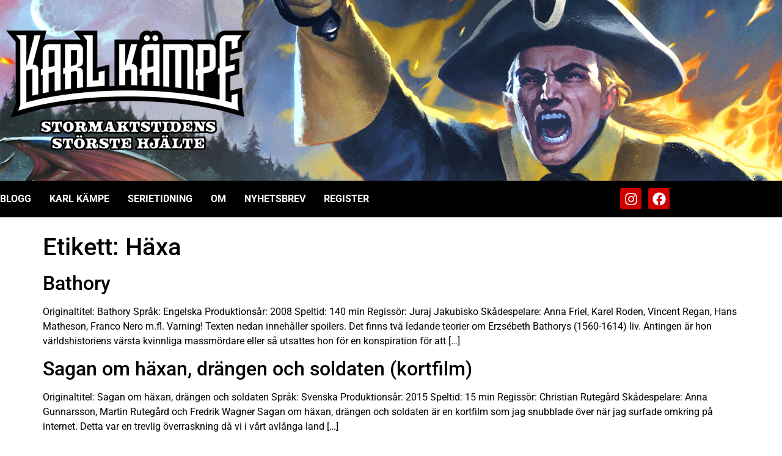

--- FILE ---
content_type: text/css
request_url: https://www.karlkampe.se/wp-content/uploads/elementor/css/post-8036.css?ver=1768944578
body_size: 609
content:
.elementor-kit-8036{--e-global-color-primary:#6EC1E4;--e-global-color-secondary:#54595F;--e-global-color-text:#7A7A7A;--e-global-color-accent:#61CE70;--e-global-color-75cc51b9:#4054B2;--e-global-color-217bd3e7:#000;--e-global-color-6b35865d:#FFF;--e-global-color-60aed1a:#E7E7E7;--e-global-typography-primary-font-family:"Roboto";--e-global-typography-primary-font-weight:600;--e-global-typography-secondary-font-family:"Roboto Slab";--e-global-typography-secondary-font-weight:400;--e-global-typography-text-font-family:"Roboto";--e-global-typography-text-font-weight:400;--e-global-typography-accent-font-family:"Roboto";--e-global-typography-accent-font-weight:500;color:#000000;font-family:var( --e-global-typography-text-font-family ), Sans-serif;font-weight:var( --e-global-typography-text-font-weight );}.elementor-kit-8036 button,.elementor-kit-8036 input[type="button"],.elementor-kit-8036 input[type="submit"],.elementor-kit-8036 .elementor-button{background-color:#C60000;color:#FFFFFF;}.elementor-kit-8036 button:hover,.elementor-kit-8036 button:focus,.elementor-kit-8036 input[type="button"]:hover,.elementor-kit-8036 input[type="button"]:focus,.elementor-kit-8036 input[type="submit"]:hover,.elementor-kit-8036 input[type="submit"]:focus,.elementor-kit-8036 .elementor-button:hover,.elementor-kit-8036 .elementor-button:focus{background-color:#7E0000;}.elementor-kit-8036 e-page-transition{background-color:#FFBC7D;}.elementor-kit-8036 a{color:#000000;}.elementor-kit-8036 label{color:#000000;}.elementor-kit-8036 input:not([type="button"]):not([type="submit"]),.elementor-kit-8036 textarea,.elementor-kit-8036 .elementor-field-textual{background-color:#FFFFFF;border-radius:0px 0px 0px 0px;}.elementor-section.elementor-section-boxed > .elementor-container{max-width:1140px;}.e-con{--container-max-width:1140px;}.elementor-widget:not(:last-child){margin-block-end:20px;}.elementor-element{--widgets-spacing:20px 20px;--widgets-spacing-row:20px;--widgets-spacing-column:20px;}{}h1.entry-title{display:var(--page-title-display);}.site-header .site-branding{flex-direction:column;align-items:stretch;}.site-header{padding-inline-end:0px;padding-inline-start:0px;}.site-footer .site-branding{flex-direction:column;align-items:stretch;}@media(max-width:1024px){.elementor-section.elementor-section-boxed > .elementor-container{max-width:1024px;}.e-con{--container-max-width:1024px;}}@media(max-width:767px){.elementor-section.elementor-section-boxed > .elementor-container{max-width:767px;}.e-con{--container-max-width:767px;}}